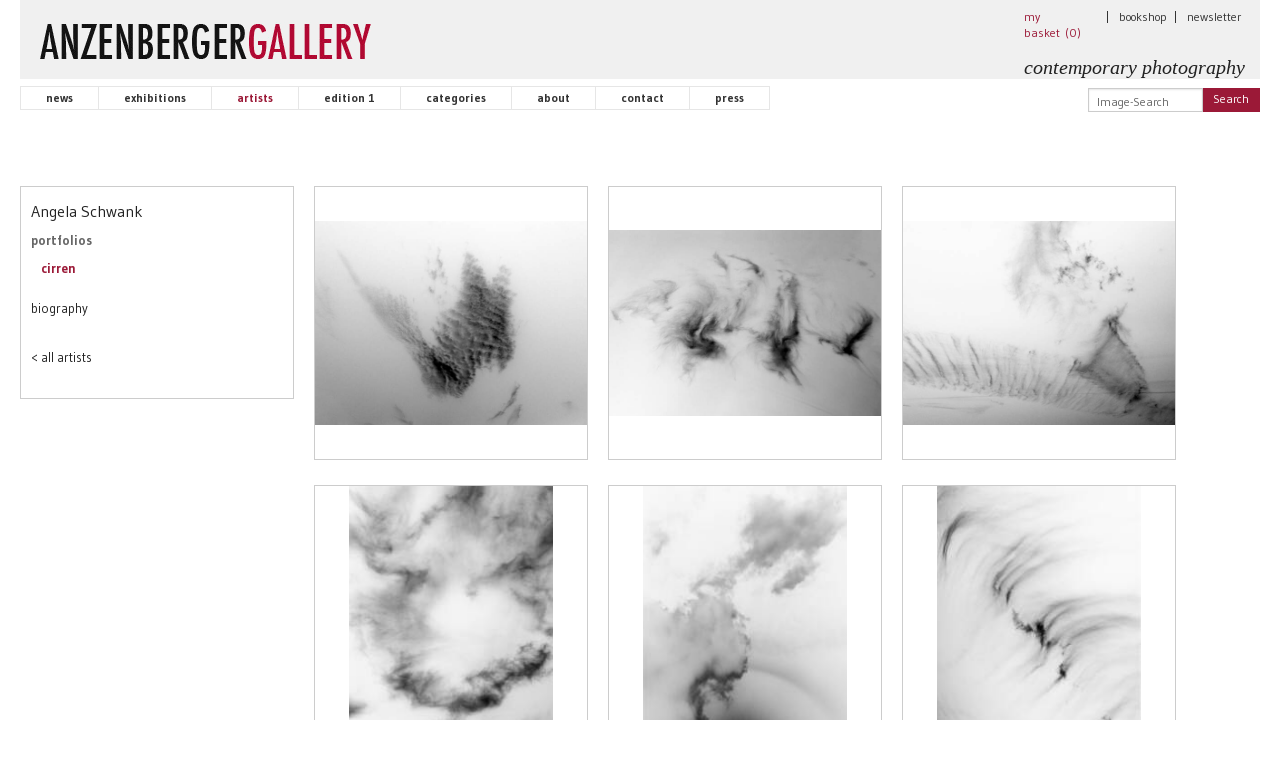

--- FILE ---
content_type: text/html; charset=utf-8
request_url: https://www.anzenbergergallery.com/artist/1446/angela_schwank
body_size: 3654
content:
<!DOCTYPE html>
<head>
<title>AnzenbergerGallery</title>
<meta charset="utf-8" />
<link rel="bookmark icon" href="/favicon.ico">
<link rel="shorcut icon" href="/favicon.ico">

<!-- Set the viewport width to device width for mobile -->
<meta name="viewport" content="width=device-width, initial-scale=1.0" />
<meta name="keywords" lang="de" content="artist Angela Schwank" >
<meta name="description" lang="de" content="artist Angela Schwank">
<meta property="og:title" content="artist Angela Schwank |  AnzenbergerGallery">
<meta property="og:image" content="http://www.anzenbergergallery.com/media/Anzenberger/PortfolioImage/image/3285/scalex/600/scaley/400">
<meta property="og:site_name" content="anzenbergergallery.com">
  <!-- paulirish.com/2008/conditional-stylesheets-vs-css-hacks-answer-neither/ -->
<!--[if lt IE 7]> <html class="no-js lt-ie9 lt-ie8 lt-ie7" lang="en"> <![endif]-->
<!--[if IE 7]>    <html class="no-js lt-ie9 lt-ie8" lang="en"> <![endif]-->
<!--[if IE 8]>    <html class="no-js lt-ie9" lang="en"> <![endif]-->
<!--[if gt IE 8]><!--> <html lang="en"> <!--<![endif]--><link rel="stylesheet" type="text/css" href="/develop/stylesheets/main.css?1.59"></link>
<script>
	var require = {
        urlArgs: "bust=v1.59"
    };
    var prefix = "https://www.anzenbergergallery.com/";
    	var paypal_payed = 0;
</script>
<script src="/develop/javascripts/require/require.min.js"></script>
<script>
    require(['/develop/javascripts/common.js'], function (common) {
    });
</script>
<!-- IE Fix for HTML5 Tags -->
<!--[if lt IE 9]>
  <link rel="stylesheet" href="/develop/stylesheets/presentation_ie.css">
  <script src="http://html5shiv.googlecode.com/svn/trunk/html5.js"></script>
<![endif]-->

<script>
  (function(i,s,o,g,r,a,m){i['GoogleAnalyticsObject']=r;i[r]=i[r]||function(){
  (i[r].q=i[r].q||[]).push(arguments)},i[r].l=1*new Date();a=s.createElement(o),
  m=s.getElementsByTagName(o)[0];a.async=1;a.src=g;m.parentNode.insertBefore(a,m)
  })(window,document,'script','https://www.google-analytics.com/analytics.js','ga');

  ga('create', 'UA-76426349-1', 'auto');
  ga('send', 'pageview');

</script>

  <style type="text/css">
  </style>
</head>
<body>

<div class="off-canvas-wrap" data-offcanvas>
  <div class="inner-wrap">
  
<nav class="tab-bar hide-for-large-up">
  <!-- section class="left-small">
    <a class="left-off-canvas-toggle menu-icon hamburger" href="#"><span></span></a>
  </section -->
  <section class="right-small">
    <a class="right-off-canvas-toggle menu-icon hamburger" href="#"><span></span></a>
  </section>
</nav>
<!-- aside class="left-off-canvas-menu">
  <ul class="off-canvas-list">
  
      <h1 class="navig">Angela Schwank</h1>
      <p style="margin-bottom:8px" class="active">
        <a href="/artist/1446/angela_schwank">portfolios</a>
      </p>
      <div style="padding-left:10px">
      <li><a class="link active" href="/artist/1446/angela_schwank/219/cirren">cirren</a>
      </div>
      <p></p>
      <li><a class="link" href="/artist/1446/angela_schwank/bio">biography</a>
      <br>
      <li><a class="link" href="/artists">< all artists</a>

  </ul>
</aside -->
<aside class="right-off-canvas-menu">
  <ul class="off-canvas-list">
  <li><label></label></li>
  
      <h1 class="navig">Angela Schwank</h1>
      <p style="margin-bottom:8px" class="active">
        <a href="/artist/1446/angela_schwank">portfolios</a>
      </p>
      <div style="padding-left:10px">
      <li><a class="link active" href="/artist/1446/angela_schwank/219/cirren">cirren</a>
      </div>
      <p></p>
      <li><a class="link" href="/artist/1446/angela_schwank/bio">biography</a>
      <br>
      <li><a class="link" href="/artists">< all artists</a>

  <li><label></label></li>
  
<li ><a href="https://www.anzenbergergallery.com/" class="navig-button"><span>news</span></a></li>
<li ><a href="https://www.anzenbergergallery.com/exhibitions" class="navig-button" ><span>exhibitions</span></a></li>
<li class="active"><a href="https://www.anzenbergergallery.com/artists" class="navig-button"><span>artists</span></a></li>
<li ><a href="https://www.anzenbergergallery.com/edition1" class="navig-button" ><span>edition 1</span></a></li>
<li ><a href="https://www.anzenbergergallery.com/category/abstract" class="navig-button" ><span>categories</span></a></li>
<li ><a href="https://www.anzenbergergallery.com/about" class="navig-button"><span>about</span></a></li>
<li ><a href="https://www.anzenbergergallery.com/contact_gallery" class="navig-button"><span>contact</span></a></li>
<li ><a href="https://www.anzenbergergallery.com/press" class="navig-button"><span>press</span></a></li>
<li class="hide-for-large-up"><a href="https://www.anzenbergergallery.com/checkout" class="navig-button""><span>my basket&nbsp;(<span class="simpleCart_quantity"  class="navig-button"></span>)</span></a></li>
<li class="hide-for-large-up"><a href="http://anzenbergergallery-bookshop.com" target="_blank" class="navig-button">bookshop</a></li>
<li class="hide-for-large-up"><a href="https://www.anzenbergergallery.com/newsletter" class="navig-button">newsletter</a></li>


  </ul>
</aside>
<header style="background-color:#f0f0f0;height:79px">
  <div class="row">
    <div class="large-12 columns" style="padding-bottom:0;padding-top:12px;margin-bottom:-10px;padding-right:10px">
      <h2 style="margin-top:0px;padding-left:0;padding-bottom:0">
        <a href="https://www.anzenbergergallery.com/" class="home" title="Homepage"><img src="https://www.anzenbergergallery.com/static/images/logo_gross_neu.png" border="0"></a>
        <div class="show-for-large-up" style="float:right;margin-top:-8px;font-size:12px;font-weight:normal;padding-right:5px">
          <div style="width:72px;float:left;margin-top:5px"><a style="color:#9b1937" href="https://www.anzenbergergallery.com/checkout">my basket&nbsp;(<span class="simpleCart_quantity"></span>)</a></div>
          <div style="float:left;padding-left:10px;padding-right:10px;margin-top:5px">|</div>
          <div style="width:45px;float:left;margin-top:5px"><a class="footer_link" target="_blank" href="http://anzenbergergallery-bookshop.com">bookshop</a></div>
          <div style="float:left;padding-left:10px;padding-right:10px;margin-top:5px">|</div>
          <div style="width:34px;float:left;margin-top:5px"><a class="footer_link" href="https://www.anzenbergergallery.com/newsletter">newsletter</a></div>
          <br clear="all">
          <br>
          <div style="float:right;font-size:20px;font-family:times;margin-top:-4px"><i>contemporary photography</i></div>
        </div>
        <div class="hide-for-large-up" style="float:right;margin-top:32px;font-size:12px;font-weight:normal;padding-right:5px">
          <div style="float:right;font-size:20px;font-family:times;margin-top:-4px"><i>contemporary photography</i></div>
        </div>
      </h2>
    </div>
  </div>
  <div class="row hide-for-large-up">
    <ul class="navig-group" style="float:righ;margin-top:15px">
        <div style="float:right;margin-top:4px;font-size:12px;font-weight:normal;padding-right:5px">
          <div style="width:72px;float:left;"><a style="" href="https://www.anzenbergergallery.com/checkout">my basket&nbsp;(<span class="simpleCart_quantity"></span>)</a></div>
          <div style="float:left;padding-left:10px;padding-right:10px">|</div>
          <div style="width:34px;float:left"><a class="footer_link" href="https://www.anzenbergergallery.com/contact">contact</a></div>
          <div style="float:left;padding-left:10px;padding-right:10px">|</div>
          <div style="width:32px;float:left;margin-right:20px"><a class="footer_link" href="https://anzenbergergallery-bookshop.com" target="_blank">bookshop</a></div>
       </div>
    </ul>
  </div>
  <div class="row show-for-large-up">
    <ul class="navig-group" style="float:left;margin-top:15px">
      
<li ><a href="https://www.anzenbergergallery.com/" class="navig-button"><span>news</span></a></li>
<li ><a href="https://www.anzenbergergallery.com/exhibitions" class="navig-button" ><span>exhibitions</span></a></li>
<li class="active"><a href="https://www.anzenbergergallery.com/artists" class="navig-button"><span>artists</span></a></li>
<li ><a href="https://www.anzenbergergallery.com/edition1" class="navig-button" ><span>edition 1</span></a></li>
<li ><a href="https://www.anzenbergergallery.com/category/abstract" class="navig-button" ><span>categories</span></a></li>
<li ><a href="https://www.anzenbergergallery.com/about" class="navig-button"><span>about</span></a></li>
<li ><a href="https://www.anzenbergergallery.com/contact_gallery" class="navig-button"><span>contact</span></a></li>
<li ><a href="https://www.anzenbergergallery.com/press" class="navig-button"><span>press</span></a></li>
<li class="hide-for-large-up"><a href="https://www.anzenbergergallery.com/checkout" class="navig-button""><span>my basket&nbsp;(<span class="simpleCart_quantity"  class="navig-button"></span>)</span></a></li>
<li class="hide-for-large-up"><a href="http://anzenbergergallery-bookshop.com" target="_blank" class="navig-button">bookshop</a></li>
<li class="hide-for-large-up"><a href="https://www.anzenbergergallery.com/newsletter" class="navig-button">newsletter</a></li>


    </ul>
    <form action="https://www.anzenbergergallery.com/search/" method="get" class="search_content" style="float:right;margin-bottom:0;margin-top:17px">
      <div class="row" style="float:right;padding-right:12px">
        <div class="large-12 columns" style="padding-right:3px">
          <div class="row collapse">
            <div class="small-8 columns">
              <input type="text" placeholder="Image-Search" name="query" style="font-size:12px;height:24px;padding-bottom:5px">
            </div>
            <div class="small-4 columns">
              <a href="#" class="button postfix search_button" style="font-size:12px;padding-left:5px;padding-right:5px;background-color:#9b1937;height:24px;line-height:22px">Search</a>
            </div>
          </div>
        </div>
      </div>
    </form>
  </div>
</header>

  <br clear="all">
  <div style="height:54px">&nbsp;</div>
  <div class="row with-navig">
        
        <div class="large-3 columns navig_outer show-for-large-up" style="padding-right:10px">
  <div style="border:1px solid #ccc;padding:10px">
  <ul class="side-nav">
  
      <h1 class="navig">Angela Schwank</h1>
      <p style="margin-bottom:8px" class="active">
        <a href="/artist/1446/angela_schwank">portfolios</a>
      </p>
      <div style="padding-left:10px">
      <li><a class="link active" href="/artist/1446/angela_schwank/219/cirren">cirren</a>
      </div>
      <p></p>
      <li><a class="link" href="/artist/1446/angela_schwank/bio">biography</a>
      <br>
      <li><a class="link" href="/artists">< all artists</a>

  </ul>
  </div>
</div>
        <div class="large-9 columns other redlinks">
        

   <div class="large-4 columns other show-for-large-up" style="padding-bottom:25px;padding-left:0">
 <a href="/artist/1446/angela_schwank/219/3285/cirrus_floccus__austria__2021#image_1" style="border:0">
    <div class="responsive-container">
        <div class="dummy"></div>

        <div class="img-container">
        <img src="/media/Anzenberger/PortfolioImage/image/3285/scalex/600?1.01" class="overlayered ">
        </div>
    </div>
</a>
   </div>
   <div class="columns other hide-for-large-up medium-6 small-12" style="padding-bottom:25px;padding-left:20px">
   
 <a href="/artist/1446/angela_schwank/219/3285/cirrus_floccus__austria__2021#image_1" style="border:0">
    <div class="responsive-container">
        <div class="dummy"></div>

        <div class="img-container">
        <img src="/media/Anzenberger/PortfolioImage/image/3285/scalex/600?1.01" class="overlayered ">
        </div>
    </div>
</a>
   </div>
   <div class="large-4 columns other show-for-large-up" style="padding-bottom:25px;padding-left:0">
 <a href="/artist/1446/angela_schwank/219/3290/cirrus_fibratus_vertebratus__cirrus_uncinus__vienna__austria__2020#image_2" style="border:0">
    <div class="responsive-container">
        <div class="dummy"></div>

        <div class="img-container">
        <img src="/media/Anzenberger/PortfolioImage/image/3290/scalex/600?1.01" class="overlayered ">
        </div>
    </div>
</a>
   </div>
   <div class="columns other hide-for-large-up medium-6 small-12" style="padding-bottom:25px;padding-left:20px">
   
 <a href="/artist/1446/angela_schwank/219/3290/cirrus_fibratus_vertebratus__cirrus_uncinus__vienna__austria__2020#image_2" style="border:0">
    <div class="responsive-container">
        <div class="dummy"></div>

        <div class="img-container">
        <img src="/media/Anzenberger/PortfolioImage/image/3290/scalex/600?1.01" class="overlayered ">
        </div>
    </div>
</a>
   </div>
   <div class="large-4 columns other show-for-large-up" style="padding-bottom:25px;padding-left:0">
 <a href="/artist/1446/angela_schwank/219/3352/cirrus_homogenitus__cirrus_vertebratus_homomutatus__cirrus_floccus__austria__2021#image_3" style="border:0">
    <div class="responsive-container">
        <div class="dummy"></div>

        <div class="img-container">
        <img src="/media/Anzenberger/PortfolioImage/image/3352/scalex/600?1.01" class="overlayered ">
        </div>
    </div>
</a>
   </div>
   <div class="columns other hide-for-large-up medium-6 small-12" style="padding-bottom:25px;padding-left:20px">
   
 <a href="/artist/1446/angela_schwank/219/3352/cirrus_homogenitus__cirrus_vertebratus_homomutatus__cirrus_floccus__austria__2021#image_3" style="border:0">
    <div class="responsive-container">
        <div class="dummy"></div>

        <div class="img-container">
        <img src="/media/Anzenberger/PortfolioImage/image/3352/scalex/600?1.01" class="overlayered ">
        </div>
    </div>
</a>
   </div>
   <div class="large-4 columns other show-for-large-up" style="padding-bottom:25px;padding-left:0">
 <a href="/artist/1446/angela_schwank/219/3349/cirrus_fibratus_intortus__istria__croatia__2021#image_4" style="border:0">
    <div class="responsive-container">
        <div class="dummy"></div>

        <div class="img-container_h ">
        <img src="/media/Anzenberger/PortfolioImage/image/3349/scaley/274?1.01" class="overlayered ">
        </div>
    </div>
</a>
   </div>
   <div class="columns other hide-for-large-up medium-6 small-12" style="padding-bottom:25px;padding-left:20px">
   
 <a href="/artist/1446/angela_schwank/219/3349/cirrus_fibratus_intortus__istria__croatia__2021#image_4" style="border:0">
    <div class="responsive-container">
        <div class="dummy"></div>

        <div class="img-container_h ">
        <img src="/media/Anzenberger/PortfolioImage/image/3349/scaley/274?1.01" class="overlayered ">
        </div>
    </div>
</a>
   </div>
   <div class="large-4 columns other show-for-large-up" style="padding-bottom:25px;padding-left:0">
 <a href="/artist/1446/angela_schwank/219/3286/cirrostratus_nebulosus__cumulus_humilis__2020#image_5" style="border:0">
    <div class="responsive-container">
        <div class="dummy"></div>

        <div class="img-container_h ">
        <img src="/media/Anzenberger/PortfolioImage/image/3286/scaley/274?1.01" class="overlayered ">
        </div>
    </div>
</a>
   </div>
   <div class="columns other hide-for-large-up medium-6 small-12" style="padding-bottom:25px;padding-left:20px">
   
 <a href="/artist/1446/angela_schwank/219/3286/cirrostratus_nebulosus__cumulus_humilis__2020#image_5" style="border:0">
    <div class="responsive-container">
        <div class="dummy"></div>

        <div class="img-container_h ">
        <img src="/media/Anzenberger/PortfolioImage/image/3286/scaley/274?1.01" class="overlayered ">
        </div>
    </div>
</a>
   </div>
   <div class="large-4 columns other show-for-large-up" style="padding-bottom:25px;padding-left:0">
 <a href="/artist/1446/angela_schwank/219/3350/cirrus_fibratus_vertebratus__austria__2020#image_6" style="border:0">
    <div class="responsive-container">
        <div class="dummy"></div>

        <div class="img-container_h ">
        <img src="/media/Anzenberger/PortfolioImage/image/3350/scaley/274?1.01" class="overlayered ">
        </div>
    </div>
</a>
   </div>
   <div class="columns other hide-for-large-up medium-6 small-12" style="padding-bottom:25px;padding-left:20px">
   
 <a href="/artist/1446/angela_schwank/219/3350/cirrus_fibratus_vertebratus__austria__2020#image_6" style="border:0">
    <div class="responsive-container">
        <div class="dummy"></div>

        <div class="img-container_h ">
        <img src="/media/Anzenberger/PortfolioImage/image/3350/scaley/274?1.01" class="overlayered ">
        </div>
    </div>
</a>
   </div>
   <div class="large-4 columns other show-for-large-up" style="padding-bottom:25px;padding-left:0">
 <a href="/artist/1446/angela_schwank/219/3292/cirrus_floccus__cirrus_homogenitus__cumulus_humilis__vienna__austria__2019#image_7" style="border:0">
    <div class="responsive-container">
        <div class="dummy"></div>

        <div class="img-container">
        <img src="/media/Anzenberger/PortfolioImage/image/3292/scalex/600?1.01" class="overlayered ">
        </div>
    </div>
</a>
   </div>
   <div class="columns other hide-for-large-up medium-6 small-12" style="padding-bottom:25px;padding-left:20px">
   
 <a href="/artist/1446/angela_schwank/219/3292/cirrus_floccus__cirrus_homogenitus__cumulus_humilis__vienna__austria__2019#image_7" style="border:0">
    <div class="responsive-container">
        <div class="dummy"></div>

        <div class="img-container">
        <img src="/media/Anzenberger/PortfolioImage/image/3292/scalex/600?1.01" class="overlayered ">
        </div>
    </div>
</a>
   </div>
   <div class="large-4 columns other show-for-large-up" style="padding-bottom:25px;padding-left:0">
 <a href="/artist/1446/angela_schwank/219/3295/cirrus_spissatus__cumulus_humilis__vienna__austria__2020#image_8" style="border:0">
    <div class="responsive-container">
        <div class="dummy"></div>

        <div class="img-container">
        <img src="/media/Anzenberger/PortfolioImage/image/3295/scalex/600?1.01" class="overlayered ">
        </div>
    </div>
</a>
   </div>
   <div class="columns other hide-for-large-up medium-6 small-12" style="padding-bottom:25px;padding-left:20px">
   
 <a href="/artist/1446/angela_schwank/219/3295/cirrus_spissatus__cumulus_humilis__vienna__austria__2020#image_8" style="border:0">
    <div class="responsive-container">
        <div class="dummy"></div>

        <div class="img-container">
        <img src="/media/Anzenberger/PortfolioImage/image/3295/scalex/600?1.01" class="overlayered ">
        </div>
    </div>
</a>
   </div>
   <div class="large-4 columns other show-for-large-up" style="padding-bottom:25px;padding-left:0">
 <a href="/artist/1446/angela_schwank/219/3293/cirrus_homogenitus__cirrus_homomutatus__cumulus_humilis__germany__2019#image_9" style="border:0">
    <div class="responsive-container">
        <div class="dummy"></div>

        <div class="img-container">
        <img src="/media/Anzenberger/PortfolioImage/image/3293/scalex/600?1.01" class="overlayered ">
        </div>
    </div>
</a>
   </div>
   <div class="columns other hide-for-large-up medium-6 small-12" style="padding-bottom:25px;padding-left:20px">
   
 <a href="/artist/1446/angela_schwank/219/3293/cirrus_homogenitus__cirrus_homomutatus__cumulus_humilis__germany__2019#image_9" style="border:0">
    <div class="responsive-container">
        <div class="dummy"></div>

        <div class="img-container">
        <img src="/media/Anzenberger/PortfolioImage/image/3293/scalex/600?1.01" class="overlayered ">
        </div>
    </div>
</a>
   </div>
   <div class="large-4 columns other show-for-large-up" style="padding-bottom:25px;padding-left:0">
 <a href="/artist/1446/angela_schwank/219/3294/cirrocumulus__cirrus_fibratus__austria__2021#image_10" style="border:0">
    <div class="responsive-container">
        <div class="dummy"></div>

        <div class="img-container">
        <img src="/media/Anzenberger/PortfolioImage/image/3294/scalex/600?1.01" class="overlayered ">
        </div>
    </div>
</a>
   </div>
   <div class="columns other hide-for-large-up medium-6 small-12" style="padding-bottom:25px;padding-left:20px">
   
 <a href="/artist/1446/angela_schwank/219/3294/cirrocumulus__cirrus_fibratus__austria__2021#image_10" style="border:0">
    <div class="responsive-container">
        <div class="dummy"></div>

        <div class="img-container">
        <img src="/media/Anzenberger/PortfolioImage/image/3294/scalex/600?1.01" class="overlayered ">
        </div>
    </div>
</a>
   </div>
   <div class="large-4 columns other show-for-large-up" style="padding-bottom:25px;padding-left:0">
 <a href="/artist/1446/angela_schwank/219/3291/cirrus_fibratus_intortus__2021#image_11" style="border:0">
    <div class="responsive-container">
        <div class="dummy"></div>

        <div class="img-container">
        <img src="/media/Anzenberger/PortfolioImage/image/3291/scalex/600?1.01" class="overlayered ">
        </div>
    </div>
</a>
   </div>
   <div class="columns other hide-for-large-up medium-6 small-12" style="padding-bottom:25px;padding-left:20px">
   
 <a href="/artist/1446/angela_schwank/219/3291/cirrus_fibratus_intortus__2021#image_11" style="border:0">
    <div class="responsive-container">
        <div class="dummy"></div>

        <div class="img-container">
        <img src="/media/Anzenberger/PortfolioImage/image/3291/scalex/600?1.01" class="overlayered ">
        </div>
    </div>
</a>
   </div>
   <div class="large-4 columns other show-for-large-up" style="padding-bottom:25px;padding-left:0">
 <a href="/artist/1446/angela_schwank/219/3296/cirrus_homogenitus__netherlands__2019#image_12" style="border:0">
    <div class="responsive-container">
        <div class="dummy"></div>

        <div class="img-container">
        <img src="/media/Anzenberger/PortfolioImage/image/3296/scalex/600?1.01" class="overlayered ">
        </div>
    </div>
</a>
   </div>
   <div class="columns other hide-for-large-up medium-6 small-12" style="padding-bottom:25px;padding-left:20px">
   
 <a href="/artist/1446/angela_schwank/219/3296/cirrus_homogenitus__netherlands__2019#image_12" style="border:0">
    <div class="responsive-container">
        <div class="dummy"></div>

        <div class="img-container">
        <img src="/media/Anzenberger/PortfolioImage/image/3296/scalex/600?1.01" class="overlayered ">
        </div>
    </div>
</a>
   </div>
   <div class="large-4 columns other show-for-large-up" style="padding-bottom:25px;padding-left:0">
 <a href="/artist/1446/angela_schwank/219/3353/cirrus_aliger__2020#image_13" style="border:0">
    <div class="responsive-container">
        <div class="dummy"></div>

        <div class="img-container">
        <img src="/media/Anzenberger/PortfolioImage/image/3353/scalex/600?1.01" class="overlayered ">
        </div>
    </div>
</a>
   </div>
   <div class="columns other hide-for-large-up medium-6 small-12" style="padding-bottom:25px;padding-left:20px">
   
 <a href="/artist/1446/angela_schwank/219/3353/cirrus_aliger__2020#image_13" style="border:0">
    <div class="responsive-container">
        <div class="dummy"></div>

        <div class="img-container">
        <img src="/media/Anzenberger/PortfolioImage/image/3353/scalex/600?1.01" class="overlayered ">
        </div>
    </div>
</a>
   </div>
   <div class="large-4 columns other show-for-large-up" style="padding-bottom:25px;padding-left:0">
 <a href="/artist/1446/angela_schwank/219/3354/cirrus_intonsus__2020#image_14" style="border:0">
    <div class="responsive-container">
        <div class="dummy"></div>

        <div class="img-container">
        <img src="/media/Anzenberger/PortfolioImage/image/3354/scalex/600?1.01" class="overlayered ">
        </div>
    </div>
</a>
   </div>
   <div class="columns other hide-for-large-up medium-6 small-12" style="padding-bottom:25px;padding-left:20px">
   
 <a href="/artist/1446/angela_schwank/219/3354/cirrus_intonsus__2020#image_14" style="border:0">
    <div class="responsive-container">
        <div class="dummy"></div>

        <div class="img-container">
        <img src="/media/Anzenberger/PortfolioImage/image/3354/scalex/600?1.01" class="overlayered ">
        </div>
    </div>
</a>
   </div>
   <div class="large-4 columns other show-for-large-up" style="padding-bottom:25px;padding-left:0">
 <a href="/artist/1446/angela_schwank/219/3355/campus_caeli__2020#image_15" style="border:0">
    <div class="responsive-container">
        <div class="dummy"></div>

        <div class="img-container">
        <img src="/media/Anzenberger/PortfolioImage/image/3355/scalex/600?1.01" class="overlayered ">
        </div>
    </div>
</a>
   </div>
   <div class="columns other hide-for-large-up medium-6 small-12" style="padding-bottom:25px;padding-left:20px">
   
 <a href="/artist/1446/angela_schwank/219/3355/campus_caeli__2020#image_15" style="border:0">
    <div class="responsive-container">
        <div class="dummy"></div>

        <div class="img-container">
        <img src="/media/Anzenberger/PortfolioImage/image/3355/scalex/600?1.01" class="overlayered ">
        </div>
    </div>
</a>
   </div>

        <br clear="all">
        <div class="large-12 other"><p>CIRREN contains photographs and drawings of high ice cloud in negative images. The text is about the natural and cultural history of the sky. Celestial phenomena have often been seen in correspondence with earthly events; today, human activities influence the appearance of the sky. In correspondence to what happens on the ground, according to the author, the sphere of ice clouds is structurally impoverished as a result of artificially induced cloud formation by air traffic.</p>
<p>&gt; order the <a href="https://anzenbergergallery-bookshop.com/book/2838/cirren_(signed_+_print)-angela_schwank" target="_blank" rel="noopener">book</a></p></div>
      </div>
      <div class="large-1 columns">
      &nbsp;
      </div>
      </div>
    </div>
  </div>
    </div>
  <a class="exit-off-canvas"></a>
  </div>
  </div>
  <header style="background-color:#fff;border-top:1px solid #ccc;margin-top:24px">
  <div class="row">    
    <div class="footer" style="font-size:13px;padding-top: 15px;line-height:20px">
          <div class="large-3 small-12 medium-3 columns" style="margin-top:3px;padding-left:0">
          <p>
            &copy; 2022 AnzenbergerGallery<br>
            Absberggasse 27<br>
            1100 Vienna, Austria<br>
            t +43 1 5878251
          </p>
          </div>
          <div class="large-3 small-12 medium-3 columns" style="margin-top:3px;;padding-left:0">
            <p><a href="/imprint">imprint</a><br>
               <a href="/newsletter">newsletter</a><br>
               <a href="/terms">terms &amp; conditions</a><br>
               <a href="/partners_links">partners &amp; links</a>
             </p>
          </div>
          <div class="large-3 small-12 medium-3 columns" style="margin-top:3px;;padding-left:0">
          <p>
            <a href="http://anzenbergergallery-bookshop.com/">AnzenbergerGallery bookshop</a><br>
            <a href="http://www.anzenberger.com/index.php?16730914764055401005">AnzenbergerAgency</a><br>
            <a href="http://www.anzenbergeredition.com/">AnzenbergerEdition</a><br>
            <a href="http://anzenbergermasterclass.wordpress.com/">AnzenbergerMasterclass</a><br>
            <a href="http://anzenbergerworkshops.wordpress.com/">AnzenbergerWorkshops</a><br>
          </p>
          </div>
          <div class="large-3 small-3 medium-3 columns" style="margin-top:3px;;padding-left:0">
          </div>
    </div>
    <br clear="all">
    <div style=";margin-bottom:14px">&nbsp;</div>
</div>
  </header>
 
  </div>
</body>
</html>


--- FILE ---
content_type: text/css; charset=utf-8
request_url: https://www.anzenbergergallery.com/develop/stylesheets/main.css?1.59
body_size: 7624
content:
/* Artfully masterminded by ZURB  */

/* --------------------------------------------------
   Table of Contents
-----------------------------------------------------
:: Shared Styles
:: Page Name 1
:: Page Name 2
*/


/* -----------------------------------------
   Shared Styles
----------------------------------------- */
@import url( "/develop/stylesheets/fonts.css");
@import url( "https://netdna.bootstrapcdn.com/font-awesome/3.0.2/css/font-awesome.css" rel="stylesheet");
@import url( "https://netdna.bootstrapcdn.com/font-awesome/3.0.2/css/font-awesome-ie7.css" rel="stylesheet");

@import url( "./app.css" );
@import url( "./royalslider.css" );
/* @import url( "./skins/minimal-white/rs-minimal-white.css" ); */
@import url( "./skins/default-inverted/rs-default-inverted.css" );
/* @import url( "./foundation-icons/foundation-icons.css" );
@import url( "./general_enclosed_foundicons.css" ); */



/* -----------------------------------------
   Page Name 1
----------------------------------------- */

body {
    -webkit-font-smoothing: antialiased;
}
li.active {font-weight: bold; color:#9b1937;}
li.active .navig-button {color:#9b1937;}
.right-small { background-color:#9b1937; right:20px;}
.left-small { background-color:#9b1937; left:20px;}
.large-3.home {padding-left:0px;padding-right:0px;}
.large-3.navig {padding-left:20px;padding-right:10px;}
.large-3.other {padding-left:10px;padding-right:10px;}
.large-5.other {padding-left:10px;padding-right:10px;}
.large-9.other {padding-left:10px}
.with-navig { padding-right:5% }
@media only screen and (max-width: 1000px) {
  .large-3.navig {padding:20px}
  .large-3.other {padding:20px;}
  .large-5.other {padding:20px;}
  .large-12.other {padding:20px;}
  .large-9.other {padding-left:0px; padding-right: 0px;}
  .with-navig { padding-right:0 }
}
.row {
    margin: 0;
}
.navig ul li { font-size:12px; padding:0; margin:0;}
.navig ul li a.link { color:#000;}

.column, .columns {
    padding-left: 20px;
    padding-right: 20px;
}

ul.side-nav {padding-top:0;}
.side-nav li a {font-size:11px;}
.side-nav li a.active {font-weight:bold; color: #9b1937;}
.off-canvas-list li a.active {font-weight:bold; color: #9b1937;}
.off-canvas-list h1 {padding-left:15px;}
.off-canvas-list p {padding-left:15px; font-size:13px;}
h1.navig {font-size:16px;}
/*
.row .columns {padding-left:17px;padding-right:3px;}
.row .row .colums {padding:0; } */

table {
  border-collapse: collapse;
  border-spacing: 0;
  border:0;
  font-size:10px;
  width: 100%; }
table tr {
  background-color: #fff;
}
.item-id { visibility: hidden;}
.simpleCart_items table td {
  padding: 5px 0;
  border-bottom: 1px solid #cccccc; }
.simpleCart_items table th {
  padding: 5px 0;
  text-align: left;
  border-bottom: 1px solid #cccccc;
  font-weight: bold;
  font-style: normal; }

.simpleCart_items table th.item-quantity, .simpleCart_items table td.item-quantity {
  text-align: center; }
.simpleCart_items table th.item-decrement {
  width: 10px; }
.simpleCart_items table th.item-increment {
  width: 60px; }
.simpleCart_grandTotal { font-weight: bold; text-align: left; }

.simpleCart_shipping {  text-align: left; }

#shipping {margin-top:14px;}
#summary {
  border-collapse: collapse;
  border-spacing: 0;
  margin-left: 370px;
  margin-top: 30px;
  width: 50%; }
#summary td {
  padding: 0 0 5px 0; }

  #slider-in-laptop {
    width: 88%;
    height: 300px;
    padding: 0% 0% 0%;
    background: none;
  }
  #slider-in-laptop .rsOverflow,
  #slider-in-laptop .rsSlide,
  #slider-in-laptop .rsVideoFrameHolder,
  #slider-in-laptop .rsThumbs {
    background: #151515;
  }
  .imgBg {
    position: absolute;
    left: 0;
    top: 0;
    width: 100%;
    height: auto;
  }
  #slider-in-laptop .rsBullets {
    bottom: -25px;
  }
  .laptopBg {
    position: relative;
    width: 100%;
    height: auto;
  }
  #slider-in-laptop .rsBullets {
      bottom: -30px;
  }

  .overlayer {
    display:inline-block;
    max-width:100%;
  }

  .overlayer .overlay {
    visibility:hidden;
  }
  .royalSlider > .overlayered {
  visibility: hidden;
  }

  .overlayer .overlay-default {
  /*  background:url(../images/overlay-zoom.png) 50% 50% no-repeat; */
    background-color:rgba(0, 0, 0, 0.5);
  }

  .overlayer .overlay {
    background:#000;
    background:url(../images/overlay-ie.png) 0 0 repeat;
    background:none rgba(255, 255, 255, 0.8);
    text-shadow:none;
    z-index:99;
  }

  .overlayer .overlay, .overlayer .overlay a {
    color:#fff;
  }

  .overlayer .overlay_bild {
    background:#fff;
    background:url(../images/overlay-ie.png) 0 0 repeat;
    background:none rgba(255, 255, 255, 0.8);
    text-shadow:none;
    max-width:96%;
    z-index:99;
  }


  .overlayer .overlay_bild_artist {
    background:#fff;
    background:url(../images/overlay-ie.png) 0 0 repeat;
    background:none rgba(255, 255, 255, 0.8);
    text-shadow:none;
    max-width:86%;
    z-index:99;
  }

  .overlayer .overlay a {
    text-decoration:underline;
  }

  .overlayer .overlay>div {
    padding:10px;
  }

  .overlayer .overlay.remove-padding>div {
    padding:0;
  }

  .overlayer .overlay>div>*:first-child {
    margin-top:0;
  }

  .overlayer .overlay>div>*:last-child {
    margin-bottom:0;
  }
  .rsDefaultInv .rsBullet {
    width: 20px;
    height: 1px;
    display: inline-block;
    *display:inline;
    *zoom:1;
    padding: 16px;
    padding-top:0px;
  }
  .rsDefaultInv .rsBullet span {
    display: block;
    width: 19px;
    height: 1px;
    border-radius: 0%;
    background: #bbb;
    padding:6px;
  }
  .rsDefaultInv .rsBullet.rsNavSelected span {
    background-color: #9b1937;
    padding:6px;
  }
  .responsive-container {
      position: relative;
      width: 100%;
      border: 1px solid #ccc;
  }

  .dummy {
      padding-bottom: 100%; /* forces 1:1 aspect ratio */
  }

  .img-container {
      position: absolute;
      top: 0;
      bottom: 0;
      left: 0;
      right: 0;

      text-align:center; /* Align center inline elements */
      font: 0/0 a;
  }

  .img-container_h {
      position: absolute;
      top: 0;
      bottom: 0;
      left: 0;
      right: 0;

      text-align:center; /* Align center inline elements */
      font: 0/0 a;
  }

  .img-container:before {
      content: ' ';
      display: inline-block;
      vertical-align: middle;
      height: 100%;
  }

  .img-container_h:before {
      content: ' ';
      display: inline-block;
      vertical-align: middle;
      height: 100%;
  }

  .img-container img {
      vertical-align: middle;
      display: inline-block;
  }

  .img-container_h img {
      vertical-align: middle;
      height:100%;
      display: inline-block;
  }
  .exhibit p{ font-size: 12px;}
  p{ font-size: 13px;}
  .home_block a p {padding-top:6px; padding-bottom: 0;padding-top:10px;}
  .home_block a p b{font-size:16px;}
p.active {color:#9b1937; font-weight: bold}

.royalSlider img {
border: 0 !important;
padding: 0 !important;
}
.side-nav li a { font-size:13px;}

ul.off-canvas-list li a { color:#222;}
/*.royalSlider img {
  margin-top:0 !important;
  height:auto !important;
}*/

.biography a { color:#9b1937 }
.redlinks a { color:#9b1937 }

.home_block div {
  font-size: 11px;
  line-height: 1.6;
  padding: 10px;
  padding-top: 0
}
  .hamburger {
  position: relative;
  display: inline-block;
  vertical-align: middle;
  width: 20px;
  height: 20px;
  cursor: pointer;
  margin: 10px;
  }
  .hamburger::after {
  position: absolute;
  top: 0;
  left: 0;
  display: block;
  width: 55%;
  height: 3px;
  background: #fff;
  box-shadow: 0 10px 0 #fff, 0 20px 0 #fff;
  content: '';
  }
  .hamburger:hover::after {
  background: #999;
  box-shadow: 0 10px 0 #999, 0 20px 0 #999;
  }


--- FILE ---
content_type: application/javascript
request_url: https://www.anzenbergergallery.com/develop/javascripts/libs/jquery/jquery.rs.global-captions.js?bust=v1.59
body_size: 1511
content:
define(['jquery','royalslider','jquery.linkify'], function (jQuery) {
(function($) {

	"use strict";

	/**
	 *
	 * RoyalSlider global caption module
	 * @version 1.0:
	 * 
	 */ 
	$.extend($.rsProto, {
		_initGlobalCaption: function() {
			var self = this;
			if(self.st.globalCaption) {
				var setCurrCaptionHTML = function () {
					self.globalCaption.html(self.currSlide.caption);
				};
				self.ev.on('rsAfterInit', function() {
					self.globalCaption = $('<div class="rsGCaption"></div>').appendTo( !self.st.globalCaptionInside ? self.slider : self._sliderOverflow );
					setCurrCaptionHTML();
				});
				self.ev.on('rsBeforeAnimStart' , function() {
					setCurrCaptionHTML();
				});
			}
		}
	});
	$.rsModules.globalCaption = $.rsProto._initGlobalCaption;
})(jQuery);
});
// var img = self.currSlide.image;
// var reg = /.+\/fmf\/Image\/image\/(\d+).+/;
// reg.exec(img);
// var id = RegExp.$1;
// var cap = $.linkify(self.currSlide.caption[0].data);
// if (cap.match(/__user/)) {
// 	cap = cap.replace("__user",'<p style="margin-bottom:0"><a href="/gesmeilt/'+ id + '/'+ article_id +'"><i class="foundicon-mail" style="font-size:20px"></i><span style="margin-top:-5px"></span></a>&nbsp;<a href="/jcms/#edit/finanzmarktfoto/Image/'+ id +'" target="_blank"><i class="general foundicon-tools" style="color:#2795B6;font-size:20px"></i></a>&nbsp;');			
// } else {
// 	cap = cap + '<p style="margin-bottom:0">';						
// }
// cap = cap + '<a href="/page/pic/'+ id +'"><i class="general foundicon-search" style="color:#2795B6;font-size:20px"></i></a></p>';
// self.globalCaption.html(cap);


--- FILE ---
content_type: application/javascript
request_url: https://www.anzenbergergallery.com/develop/javascripts/libs/royalslider/jquery.rs.deeplinking.js?bust=v1.59
body_size: 11058
content:
define(['jquery','royalslider'], function (jQuery) {
  (function($) {

    "use strict";

    /**
     *
     * RoyalSlider Deep Linking Module
     * @version 1.0.6 + jQuery hashchange plugin v1.3 Copyright (c) 2010 Ben Alman:
     *
     * 1.0.1:
     * - Added timeout before hash changes to 750ms to avoid reloading animation.
     *
     * 1.0.2:
     * - Added multiple slider with hash support
     *
     * 1.0.3
     * - Removed hashchange listener on destroy()
     *
     * 1.0.4
     * - Decreased timeout from 750 to 400ms
     *
     * 1.0.5
     * - History state is now replaced instead of pushing to avoid back button confusion
     * - jQuery 1.9.0 compability
     *
     * 1.0.6
     * - Namespaced hashchange event
     *
     * 1.0.7
     * - Multiple sliders on one page
     */ 
    $.extend($.rsProto, {
      _initDeeplinking: function() {
        var self = this,
          isBlocked,
          hashTimeout,
          hashChangeTimeout;
        
        self._hashDefaults = {
          enabled: false,
          change: false,
          prefix: ''
        };

        self.st.deeplinking = $.extend({}, self._hashDefaults, self.st.deeplinking);

        if(self.st.deeplinking.enabled) {

          var hashChange = self.st.deeplinking.change,
              pText = self.st.deeplinking.prefix,
              prefix = '#' + pText,
              getSlideIdByHash = function() {
                var hash = window.location.hash;
                if(hash && hash.indexOf(pText) > 0) {
                  hash = parseInt( hash.substring(prefix.length), 10 ); 
                  if(hash >= 0) {
                    return hash - 1;
                  }
                }
                return -1;
              };


          var id = getSlideIdByHash();
          if(id !== -1) {
            self.st.startSlideId = id;
          }

          if(hashChange) {
            $(window).on('hashchange'+self.ns, function(e){
              if(!isBlocked) {
                var id = getSlideIdByHash();
                if(id < 0) {
                  return;
                }
                if(id > self.numSlides - 1)
                  id = self.numSlides - 1;
                self.goTo( id );
              }
            });
            self.ev.on('rsBeforeAnimStart', function() {
              if(hashTimeout) {
                clearTimeout(hashTimeout);
              }
              if(hashChangeTimeout) {
                clearTimeout(hashChangeTimeout);
              }
            });

            self.ev.on('rsAfterSlideChange', function() {
              if(hashTimeout) {
                clearTimeout(hashTimeout);
              }
              if(hashChangeTimeout) {
                clearTimeout(hashChangeTimeout);
              }
              hashChangeTimeout = setTimeout(function() {
                isBlocked = true;
                window.location.replace( (''+window.location).split('#')[0] + prefix + (self.currSlideId + 1) );
                hashTimeout = setTimeout(function() {
                  isBlocked = false;
                  hashTimeout = null;
                }, 60);
              }, 400);
            
            });
          }
          self.ev.on('rsBeforeDestroy', function() {
            hashChangeTimeout = null;
            hashTimeout = null;
            if(hashChange) {
              $(window).off('hashchange' + self.ns);
            }
          });
          
        }
      }
    });
    $.rsModules.deeplinking = $.rsProto._initDeeplinking;
  })(jQuery);

  /*!
   * jQuery hashchange event - v1.3 - 7/21/2010
   * http://benalman.com/projects/jquery-hashchange-plugin/
   * 
   * Copyright (c) 2010 "Cowboy" Ben Alman
   * Dual licensed under the MIT and GPL licenses.
   * http://benalman.com/about/license/
   */
  (function($,window,undefined){
    '$:nomunge'; // Used by YUI compressor.
    
    // Reused string.
    var str_hashchange = 'hashchange',
      
      // Method / object references.
      doc = document,
      fake_onhashchange,
      special = $.event.special,
      
      // Does the browser support window.onhashchange? Note that IE8 running in
      // IE7 compatibility mode reports true for 'onhashchange' in window, even
      // though the event isn't supported, so also test document.documentMode.
      doc_mode = doc.documentMode,
      supports_onhashchange = 'on' + str_hashchange in window && ( doc_mode === undefined || doc_mode > 7 );
    
    // Get location.hash (or what you'd expect location.hash to be) sans any
    // leading #. Thanks for making this necessary, Firefox!
    function get_fragment( url ) {
      url = url || location.href;
      return '#' + url.replace( /^[^#]*#?(.*)$/, '$1' );
    };
   
    $.fn[ str_hashchange ] = function( fn ) {
      return fn ? this.bind( str_hashchange, fn ) : this.trigger( str_hashchange );
    };
    
    $.fn[ str_hashchange ].delay = 50;
   
    special[ str_hashchange ] = $.extend( special[ str_hashchange ], {
      
      // Called only when the first 'hashchange' event is bound to window.
      setup: function() {
        // If window.onhashchange is supported natively, there's nothing to do..
        if ( supports_onhashchange ) { return false; }
        
        // Otherwise, we need to create our own. And we don't want to call this
        // until the user binds to the event, just in case they never do, since it
        // will create a polling loop and possibly even a hidden Iframe.
        $( fake_onhashchange.start );
      },
      
      // Called only when the last 'hashchange' event is unbound from window.
      teardown: function() {
        // If window.onhashchange is supported natively, there's nothing to do..
        if ( supports_onhashchange ) { return false; }
        
        // Otherwise, we need to stop ours (if possible).
        $( fake_onhashchange.stop );
      }
      
    });
    
    // fake_onhashchange does all the work of triggering the window.onhashchange
    // event for browsers that don't natively support it, including creating a
    // polling loop to watch for hash changes and in IE 6/7 creating a hidden
    // Iframe to enable back and forward.
    fake_onhashchange = (function(){
      var self = {},
        timeout_id,
        
        // Remember the initial hash so it doesn't get triggered immediately.
        last_hash = get_fragment(),
        
        fn_retval = function(val){ return val; },
        history_set = fn_retval,
        history_get = fn_retval;
      
      // Start the polling loop.
      self.start = function() {
        timeout_id || poll();
      };
      
      // Stop the polling loop.
      self.stop = function() {
        timeout_id && clearTimeout( timeout_id );
        timeout_id = undefined;
      };
      
      // This polling loop checks every $.fn.hashchange.delay milliseconds to see
      // if location.hash has changed, and triggers the 'hashchange' event on
      // window when necessary.
      function poll() {
        var hash = get_fragment(),
          history_hash = history_get( last_hash );
        
        if ( hash !== last_hash ) {
          history_set( last_hash = hash, history_hash );
          
          $(window).trigger( str_hashchange );
          
        } else if ( history_hash !== last_hash ) {
          location.href = location.href.replace( /#.*/, '' ) + history_hash;
        }
        
        timeout_id = setTimeout( poll, $.fn[ str_hashchange ].delay );
      };
      
      window.attachEvent && !window.addEventListener && !supports_onhashchange && (function(){
        // Not only do IE6/7 need the "magical" Iframe treatment, but so does IE8
        // when running in "IE7 compatibility" mode.
        
        var iframe,
          iframe_src;
        
        // When the event is bound and polling starts in IE 6/7, create a hidden
        // Iframe for history handling.
        self.start = function(){
          if ( !iframe ) {
            iframe_src = $.fn[ str_hashchange ].src;
            iframe_src = iframe_src && iframe_src + get_fragment();
            
            // Create hidden Iframe. Attempt to make Iframe as hidden as possible
            // by using techniques from http://www.paciellogroup.com/blog/?p=604.
            iframe = $('<iframe tabindex="-1" title="empty"/>').hide()
              
              // When Iframe has completely loaded, initialize the history and
              // start polling.
              .one( 'load', function(){
                iframe_src || history_set( get_fragment() );
                poll();
              })
              
              // Load Iframe src if specified, otherwise nothing.
              .attr( 'src', iframe_src || 'javascript:0' )
              
              // Append Iframe after the end of the body to prevent unnecessary
              // initial page scrolling (yes, this works).
              .insertAfter( 'body' )[0].contentWindow;
            
            // Whenever `document.title` changes, update the Iframe's title to
            // prettify the back/next history menu entries. Since IE sometimes
            // errors with "Unspecified error" the very first time this is set
            // (yes, very useful) wrap this with a try/catch block.
            doc.onpropertychange = function(){
              try {
                if ( event.propertyName === 'title' ) {
                  iframe.document.title = doc.title;
                }
              } catch(e) {}
            };
            
          }
        };
        
        // Override the "stop" method since an IE6/7 Iframe was created. Even
        // if there are no longer any bound event handlers, the polling loop
        // is still necessary for back/next to work at all!
        self.stop = fn_retval;
        
        // Get history by looking at the hidden Iframe's location.hash.
        history_get = function() {
          return get_fragment( iframe.location.href );
        };
        
        // Set a new history item by opening and then closing the Iframe
        // document, *then* setting its location.hash. If document.domain has
        // been set, update that as well.
        history_set = function( hash, history_hash ) {
          var iframe_doc = iframe.document,
            domain = $.fn[ str_hashchange ].domain;
          
          if ( hash !== history_hash ) {
            // Update Iframe with any initial `document.title` that might be set.
            iframe_doc.title = doc.title;
            
            // Opening the Iframe's document after it has been closed is what
            // actually adds a history entry.
            iframe_doc.open();
            
            // Set document.domain for the Iframe document as well, if necessary.
            domain && iframe_doc.write( '<script>document.domain="' + domain + '"</script>' );
            
            iframe_doc.close();
            
            // Update the Iframe's hash, for great justice.
            iframe.location.hash = hash;
          }
        };
        
      })();
      
      return self;
    })();
    
  })(jQuery,this);
});